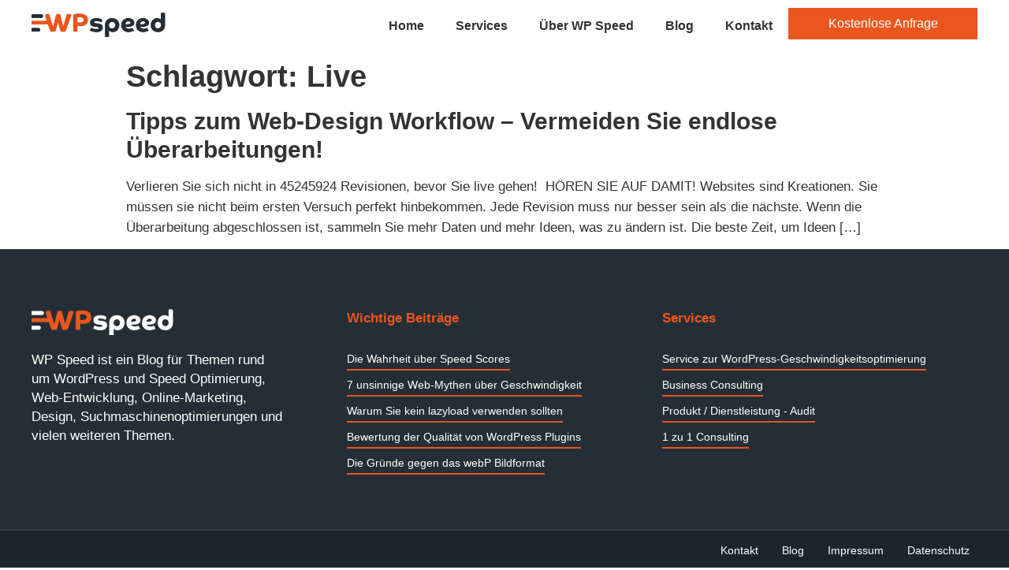

--- FILE ---
content_type: text/html; charset=UTF-8
request_url: https://wp-speed.de/tag/live/
body_size: 13402
content:
<!doctype html>
<html lang="de-DE">
<head><script>if(navigator.userAgent.match(/MSIE|Internet Explorer/i)||navigator.userAgent.match(/Trident\/7\..*?rv:11/i)){var href=document.location.href;if(!href.match(/[?&]nowprocket/)){if(href.indexOf("?")==-1){if(href.indexOf("#")==-1){document.location.href=href+"?nowprocket=1"}else{document.location.href=href.replace("#","?nowprocket=1#")}}else{if(href.indexOf("#")==-1){document.location.href=href+"&nowprocket=1"}else{document.location.href=href.replace("#","&nowprocket=1#")}}}}</script><script>class RocketLazyLoadScripts{constructor(e){this.triggerEvents=e,this.eventOptions={passive:!0},this.userEventListener=this.triggerListener.bind(this),this.delayedScripts={normal:[],async:[],defer:[]},this.allJQueries=[]}_addUserInteractionListener(e){this.triggerEvents.forEach((t=>window.addEventListener(t,e.userEventListener,e.eventOptions)))}_removeUserInteractionListener(e){this.triggerEvents.forEach((t=>window.removeEventListener(t,e.userEventListener,e.eventOptions)))}triggerListener(){this._removeUserInteractionListener(this),"loading"===document.readyState?document.addEventListener("DOMContentLoaded",this._loadEverythingNow.bind(this)):this._loadEverythingNow()}async _loadEverythingNow(){this._delayEventListeners(),this._delayJQueryReady(this),this._handleDocumentWrite(),this._registerAllDelayedScripts(),this._preloadAllScripts(),await this._loadScriptsFromList(this.delayedScripts.normal),await this._loadScriptsFromList(this.delayedScripts.defer),await this._loadScriptsFromList(this.delayedScripts.async),await this._triggerDOMContentLoaded(),await this._triggerWindowLoad(),window.dispatchEvent(new Event("rocket-allScriptsLoaded"))}_registerAllDelayedScripts(){document.querySelectorAll("script[type=rocketlazyloadscript]").forEach((e=>{e.hasAttribute("src")?e.hasAttribute("async")&&!1!==e.async?this.delayedScripts.async.push(e):e.hasAttribute("defer")&&!1!==e.defer||"module"===e.getAttribute("data-rocket-type")?this.delayedScripts.defer.push(e):this.delayedScripts.normal.push(e):this.delayedScripts.normal.push(e)}))}async _transformScript(e){return await this._requestAnimFrame(),new Promise((t=>{const n=document.createElement("script");let i;[...e.attributes].forEach((e=>{let t=e.nodeName;"type"!==t&&("data-rocket-type"===t&&(t="type",i=e.nodeValue),n.setAttribute(t,e.nodeValue))})),e.hasAttribute("src")&&this._isValidScriptType(i)?(n.addEventListener("load",t),n.addEventListener("error",t)):(n.text=e.text,t()),e.parentNode.replaceChild(n,e)}))}_isValidScriptType(e){return!e||""===e||"string"==typeof e&&["text/javascript","text/x-javascript","text/ecmascript","text/jscript","application/javascript","application/x-javascript","application/ecmascript","application/jscript","module"].includes(e.toLowerCase())}async _loadScriptsFromList(e){const t=e.shift();return t?(await this._transformScript(t),this._loadScriptsFromList(e)):Promise.resolve()}_preloadAllScripts(){var e=document.createDocumentFragment();[...this.delayedScripts.normal,...this.delayedScripts.defer,...this.delayedScripts.async].forEach((t=>{const n=t.getAttribute("src");if(n){const t=document.createElement("link");t.href=n,t.rel="preload",t.as="script",e.appendChild(t)}})),document.head.appendChild(e)}_delayEventListeners(){let e={};function t(t,n){!function(t){function n(n){return e[t].eventsToRewrite.indexOf(n)>=0?"rocket-"+n:n}e[t]||(e[t]={originalFunctions:{add:t.addEventListener,remove:t.removeEventListener},eventsToRewrite:[]},t.addEventListener=function(){arguments[0]=n(arguments[0]),e[t].originalFunctions.add.apply(t,arguments)},t.removeEventListener=function(){arguments[0]=n(arguments[0]),e[t].originalFunctions.remove.apply(t,arguments)})}(t),e[t].eventsToRewrite.push(n)}function n(e,t){const n=e[t];Object.defineProperty(e,t,{get:n||function(){},set:n=>{e["rocket"+t]=n}})}t(document,"DOMContentLoaded"),t(window,"DOMContentLoaded"),t(window,"load"),t(window,"pageshow"),t(document,"readystatechange"),n(document,"onreadystatechange"),n(window,"onload"),n(window,"onpageshow")}_delayJQueryReady(e){let t=window.jQuery;Object.defineProperty(window,"jQuery",{get:()=>t,set(n){if(n&&n.fn&&!e.allJQueries.includes(n)){n.fn.ready=n.fn.init.prototype.ready=function(t){e.domReadyFired?t.bind(document)(n):document.addEventListener("rocket-DOMContentLoaded",(()=>t.bind(document)(n)))};const t=n.fn.on;n.fn.on=n.fn.init.prototype.on=function(){if(this[0]===window){function e(e){return e.split(" ").map((e=>"load"===e||0===e.indexOf("load.")?"rocket-jquery-load":e)).join(" ")}"string"==typeof arguments[0]||arguments[0]instanceof String?arguments[0]=e(arguments[0]):"object"==typeof arguments[0]&&Object.keys(arguments[0]).forEach((t=>{delete Object.assign(arguments[0],{[e(t)]:arguments[0][t]})[t]}))}return t.apply(this,arguments),this},e.allJQueries.push(n)}t=n}})}async _triggerDOMContentLoaded(){this.domReadyFired=!0,await this._requestAnimFrame(),document.dispatchEvent(new Event("rocket-DOMContentLoaded")),await this._requestAnimFrame(),window.dispatchEvent(new Event("rocket-DOMContentLoaded")),await this._requestAnimFrame(),document.dispatchEvent(new Event("rocket-readystatechange")),await this._requestAnimFrame(),document.rocketonreadystatechange&&document.rocketonreadystatechange()}async _triggerWindowLoad(){await this._requestAnimFrame(),window.dispatchEvent(new Event("rocket-load")),await this._requestAnimFrame(),window.rocketonload&&window.rocketonload(),await this._requestAnimFrame(),this.allJQueries.forEach((e=>e(window).trigger("rocket-jquery-load"))),window.dispatchEvent(new Event("rocket-pageshow")),await this._requestAnimFrame(),window.rocketonpageshow&&window.rocketonpageshow()}_handleDocumentWrite(){const e=new Map;document.write=document.writeln=function(t){const n=document.currentScript,i=document.createRange(),r=n.parentElement;let a=e.get(n);void 0===a&&(a=n.nextSibling,e.set(n,a));const o=document.createDocumentFragment();i.setStart(o,0),o.appendChild(i.createContextualFragment(t)),r.insertBefore(o,a)}}async _requestAnimFrame(){return new Promise((e=>requestAnimationFrame(e)))}static run(){const e=new RocketLazyLoadScripts(["keydown","mousemove","touchmove","touchstart","touchend","touchcancel","touchforcechange","wheel"]);e._addUserInteractionListener(e)}}RocketLazyLoadScripts.run();
</script>
	<meta charset="UTF-8">
		<meta name="viewport" content="width=device-width, initial-scale=1">
	<link rel="profile" href="http://gmpg.org/xfn/11">
	<!-- This site is running CAOS for WordPress -->
<meta name='robots' content='index, follow, max-image-preview:large, max-snippet:-1, max-video-preview:-1' />

	<title>Live Archive - WP Speed - WordPress Optimierung</title>
	<link rel="canonical" href="https://wp-speed.de/tag/live/" />
	<meta property="og:locale" content="de_DE" />
	<meta property="og:type" content="article" />
	<meta property="og:title" content="Live Archive - WP Speed - WordPress Optimierung" />
	<meta property="og:url" content="https://wp-speed.de/tag/live/" />
	<meta property="og:site_name" content="WP Speed - WordPress Optimierung" />
	<meta name="twitter:card" content="summary_large_image" />
	<script type="application/ld+json" class="yoast-schema-graph">{"@context":"https://schema.org","@graph":[{"@type":"CollectionPage","@id":"https://wp-speed.de/tag/live/","url":"https://wp-speed.de/tag/live/","name":"Live Archive - WP Speed - WordPress Optimierung","isPartOf":{"@id":"https://wp-speed.de/#website"},"breadcrumb":{"@id":"https://wp-speed.de/tag/live/#breadcrumb"},"inLanguage":"de-DE"},{"@type":"BreadcrumbList","@id":"https://wp-speed.de/tag/live/#breadcrumb","itemListElement":[{"@type":"ListItem","position":1,"name":"Startseite","item":"https://wp-speed.de/"},{"@type":"ListItem","position":2,"name":"Live"}]},{"@type":"WebSite","@id":"https://wp-speed.de/#website","url":"https://wp-speed.de/","name":"WP Speed - WordPress Optimierung","description":"Der Blog für Geschwindigkeit, WordPress, Marketing und Programmierung","publisher":{"@id":"https://wp-speed.de/#organization"},"potentialAction":[{"@type":"SearchAction","target":{"@type":"EntryPoint","urlTemplate":"https://wp-speed.de/?s={search_term_string}"},"query-input":"required name=search_term_string"}],"inLanguage":"de-DE"},{"@type":"Organization","@id":"https://wp-speed.de/#organization","name":"WP-Speed","url":"https://wp-speed.de/","logo":{"@type":"ImageObject","inLanguage":"de-DE","@id":"https://wp-speed.de/#/schema/logo/image/","url":"https://wp-speed.de/wp-content/uploads/WP-Speed-Logo.jpg","contentUrl":"https://wp-speed.de/wp-content/uploads/WP-Speed-Logo.jpg","width":390,"height":142,"caption":"WP-Speed"},"image":{"@id":"https://wp-speed.de/#/schema/logo/image/"}}]}</script>


<link rel='preconnect' href='//www.google-analytics.com' />

<link rel="alternate" type="application/rss+xml" title="WP Speed - WordPress Optimierung &raquo; Feed" href="https://wp-speed.de/feed/" />
<link rel="alternate" type="application/rss+xml" title="WP Speed - WordPress Optimierung &raquo; Kommentar-Feed" href="https://wp-speed.de/comments/feed/" />
<link rel="alternate" type="application/rss+xml" title="WP Speed - WordPress Optimierung &raquo; Live Schlagwort-Feed" href="https://wp-speed.de/tag/live/feed/" />
<link data-minify="1" rel='stylesheet' id='jet-engine-frontend-css' href='https://wp-speed.de/wp-content/cache/min/1/wp-content/plugins/jet-engine/assets/css/frontend.css?ver=1708292251' type='text/css' media='all' />
<style id='classic-theme-styles-inline-css' type='text/css'>
/*! This file is auto-generated */
.wp-block-button__link{color:#fff;background-color:#32373c;border-radius:9999px;box-shadow:none;text-decoration:none;padding:calc(.667em + 2px) calc(1.333em + 2px);font-size:1.125em}.wp-block-file__button{background:#32373c;color:#fff;text-decoration:none}
</style>
<style id='global-styles-inline-css' type='text/css'>
body{--wp--preset--color--black: #000000;--wp--preset--color--cyan-bluish-gray: #abb8c3;--wp--preset--color--white: #ffffff;--wp--preset--color--pale-pink: #f78da7;--wp--preset--color--vivid-red: #cf2e2e;--wp--preset--color--luminous-vivid-orange: #ff6900;--wp--preset--color--luminous-vivid-amber: #fcb900;--wp--preset--color--light-green-cyan: #7bdcb5;--wp--preset--color--vivid-green-cyan: #00d084;--wp--preset--color--pale-cyan-blue: #8ed1fc;--wp--preset--color--vivid-cyan-blue: #0693e3;--wp--preset--color--vivid-purple: #9b51e0;--wp--preset--gradient--vivid-cyan-blue-to-vivid-purple: linear-gradient(135deg,rgba(6,147,227,1) 0%,rgb(155,81,224) 100%);--wp--preset--gradient--light-green-cyan-to-vivid-green-cyan: linear-gradient(135deg,rgb(122,220,180) 0%,rgb(0,208,130) 100%);--wp--preset--gradient--luminous-vivid-amber-to-luminous-vivid-orange: linear-gradient(135deg,rgba(252,185,0,1) 0%,rgba(255,105,0,1) 100%);--wp--preset--gradient--luminous-vivid-orange-to-vivid-red: linear-gradient(135deg,rgba(255,105,0,1) 0%,rgb(207,46,46) 100%);--wp--preset--gradient--very-light-gray-to-cyan-bluish-gray: linear-gradient(135deg,rgb(238,238,238) 0%,rgb(169,184,195) 100%);--wp--preset--gradient--cool-to-warm-spectrum: linear-gradient(135deg,rgb(74,234,220) 0%,rgb(151,120,209) 20%,rgb(207,42,186) 40%,rgb(238,44,130) 60%,rgb(251,105,98) 80%,rgb(254,248,76) 100%);--wp--preset--gradient--blush-light-purple: linear-gradient(135deg,rgb(255,206,236) 0%,rgb(152,150,240) 100%);--wp--preset--gradient--blush-bordeaux: linear-gradient(135deg,rgb(254,205,165) 0%,rgb(254,45,45) 50%,rgb(107,0,62) 100%);--wp--preset--gradient--luminous-dusk: linear-gradient(135deg,rgb(255,203,112) 0%,rgb(199,81,192) 50%,rgb(65,88,208) 100%);--wp--preset--gradient--pale-ocean: linear-gradient(135deg,rgb(255,245,203) 0%,rgb(182,227,212) 50%,rgb(51,167,181) 100%);--wp--preset--gradient--electric-grass: linear-gradient(135deg,rgb(202,248,128) 0%,rgb(113,206,126) 100%);--wp--preset--gradient--midnight: linear-gradient(135deg,rgb(2,3,129) 0%,rgb(40,116,252) 100%);--wp--preset--font-size--small: 13px;--wp--preset--font-size--medium: 20px;--wp--preset--font-size--large: 36px;--wp--preset--font-size--x-large: 42px;--wp--preset--spacing--20: 0.44rem;--wp--preset--spacing--30: 0.67rem;--wp--preset--spacing--40: 1rem;--wp--preset--spacing--50: 1.5rem;--wp--preset--spacing--60: 2.25rem;--wp--preset--spacing--70: 3.38rem;--wp--preset--spacing--80: 5.06rem;--wp--preset--shadow--natural: 6px 6px 9px rgba(0, 0, 0, 0.2);--wp--preset--shadow--deep: 12px 12px 50px rgba(0, 0, 0, 0.4);--wp--preset--shadow--sharp: 6px 6px 0px rgba(0, 0, 0, 0.2);--wp--preset--shadow--outlined: 6px 6px 0px -3px rgba(255, 255, 255, 1), 6px 6px rgba(0, 0, 0, 1);--wp--preset--shadow--crisp: 6px 6px 0px rgba(0, 0, 0, 1);}:where(.is-layout-flex){gap: 0.5em;}:where(.is-layout-grid){gap: 0.5em;}body .is-layout-flow > .alignleft{float: left;margin-inline-start: 0;margin-inline-end: 2em;}body .is-layout-flow > .alignright{float: right;margin-inline-start: 2em;margin-inline-end: 0;}body .is-layout-flow > .aligncenter{margin-left: auto !important;margin-right: auto !important;}body .is-layout-constrained > .alignleft{float: left;margin-inline-start: 0;margin-inline-end: 2em;}body .is-layout-constrained > .alignright{float: right;margin-inline-start: 2em;margin-inline-end: 0;}body .is-layout-constrained > .aligncenter{margin-left: auto !important;margin-right: auto !important;}body .is-layout-constrained > :where(:not(.alignleft):not(.alignright):not(.alignfull)){max-width: var(--wp--style--global--content-size);margin-left: auto !important;margin-right: auto !important;}body .is-layout-constrained > .alignwide{max-width: var(--wp--style--global--wide-size);}body .is-layout-flex{display: flex;}body .is-layout-flex{flex-wrap: wrap;align-items: center;}body .is-layout-flex > *{margin: 0;}body .is-layout-grid{display: grid;}body .is-layout-grid > *{margin: 0;}:where(.wp-block-columns.is-layout-flex){gap: 2em;}:where(.wp-block-columns.is-layout-grid){gap: 2em;}:where(.wp-block-post-template.is-layout-flex){gap: 1.25em;}:where(.wp-block-post-template.is-layout-grid){gap: 1.25em;}.has-black-color{color: var(--wp--preset--color--black) !important;}.has-cyan-bluish-gray-color{color: var(--wp--preset--color--cyan-bluish-gray) !important;}.has-white-color{color: var(--wp--preset--color--white) !important;}.has-pale-pink-color{color: var(--wp--preset--color--pale-pink) !important;}.has-vivid-red-color{color: var(--wp--preset--color--vivid-red) !important;}.has-luminous-vivid-orange-color{color: var(--wp--preset--color--luminous-vivid-orange) !important;}.has-luminous-vivid-amber-color{color: var(--wp--preset--color--luminous-vivid-amber) !important;}.has-light-green-cyan-color{color: var(--wp--preset--color--light-green-cyan) !important;}.has-vivid-green-cyan-color{color: var(--wp--preset--color--vivid-green-cyan) !important;}.has-pale-cyan-blue-color{color: var(--wp--preset--color--pale-cyan-blue) !important;}.has-vivid-cyan-blue-color{color: var(--wp--preset--color--vivid-cyan-blue) !important;}.has-vivid-purple-color{color: var(--wp--preset--color--vivid-purple) !important;}.has-black-background-color{background-color: var(--wp--preset--color--black) !important;}.has-cyan-bluish-gray-background-color{background-color: var(--wp--preset--color--cyan-bluish-gray) !important;}.has-white-background-color{background-color: var(--wp--preset--color--white) !important;}.has-pale-pink-background-color{background-color: var(--wp--preset--color--pale-pink) !important;}.has-vivid-red-background-color{background-color: var(--wp--preset--color--vivid-red) !important;}.has-luminous-vivid-orange-background-color{background-color: var(--wp--preset--color--luminous-vivid-orange) !important;}.has-luminous-vivid-amber-background-color{background-color: var(--wp--preset--color--luminous-vivid-amber) !important;}.has-light-green-cyan-background-color{background-color: var(--wp--preset--color--light-green-cyan) !important;}.has-vivid-green-cyan-background-color{background-color: var(--wp--preset--color--vivid-green-cyan) !important;}.has-pale-cyan-blue-background-color{background-color: var(--wp--preset--color--pale-cyan-blue) !important;}.has-vivid-cyan-blue-background-color{background-color: var(--wp--preset--color--vivid-cyan-blue) !important;}.has-vivid-purple-background-color{background-color: var(--wp--preset--color--vivid-purple) !important;}.has-black-border-color{border-color: var(--wp--preset--color--black) !important;}.has-cyan-bluish-gray-border-color{border-color: var(--wp--preset--color--cyan-bluish-gray) !important;}.has-white-border-color{border-color: var(--wp--preset--color--white) !important;}.has-pale-pink-border-color{border-color: var(--wp--preset--color--pale-pink) !important;}.has-vivid-red-border-color{border-color: var(--wp--preset--color--vivid-red) !important;}.has-luminous-vivid-orange-border-color{border-color: var(--wp--preset--color--luminous-vivid-orange) !important;}.has-luminous-vivid-amber-border-color{border-color: var(--wp--preset--color--luminous-vivid-amber) !important;}.has-light-green-cyan-border-color{border-color: var(--wp--preset--color--light-green-cyan) !important;}.has-vivid-green-cyan-border-color{border-color: var(--wp--preset--color--vivid-green-cyan) !important;}.has-pale-cyan-blue-border-color{border-color: var(--wp--preset--color--pale-cyan-blue) !important;}.has-vivid-cyan-blue-border-color{border-color: var(--wp--preset--color--vivid-cyan-blue) !important;}.has-vivid-purple-border-color{border-color: var(--wp--preset--color--vivid-purple) !important;}.has-vivid-cyan-blue-to-vivid-purple-gradient-background{background: var(--wp--preset--gradient--vivid-cyan-blue-to-vivid-purple) !important;}.has-light-green-cyan-to-vivid-green-cyan-gradient-background{background: var(--wp--preset--gradient--light-green-cyan-to-vivid-green-cyan) !important;}.has-luminous-vivid-amber-to-luminous-vivid-orange-gradient-background{background: var(--wp--preset--gradient--luminous-vivid-amber-to-luminous-vivid-orange) !important;}.has-luminous-vivid-orange-to-vivid-red-gradient-background{background: var(--wp--preset--gradient--luminous-vivid-orange-to-vivid-red) !important;}.has-very-light-gray-to-cyan-bluish-gray-gradient-background{background: var(--wp--preset--gradient--very-light-gray-to-cyan-bluish-gray) !important;}.has-cool-to-warm-spectrum-gradient-background{background: var(--wp--preset--gradient--cool-to-warm-spectrum) !important;}.has-blush-light-purple-gradient-background{background: var(--wp--preset--gradient--blush-light-purple) !important;}.has-blush-bordeaux-gradient-background{background: var(--wp--preset--gradient--blush-bordeaux) !important;}.has-luminous-dusk-gradient-background{background: var(--wp--preset--gradient--luminous-dusk) !important;}.has-pale-ocean-gradient-background{background: var(--wp--preset--gradient--pale-ocean) !important;}.has-electric-grass-gradient-background{background: var(--wp--preset--gradient--electric-grass) !important;}.has-midnight-gradient-background{background: var(--wp--preset--gradient--midnight) !important;}.has-small-font-size{font-size: var(--wp--preset--font-size--small) !important;}.has-medium-font-size{font-size: var(--wp--preset--font-size--medium) !important;}.has-large-font-size{font-size: var(--wp--preset--font-size--large) !important;}.has-x-large-font-size{font-size: var(--wp--preset--font-size--x-large) !important;}
.wp-block-navigation a:where(:not(.wp-element-button)){color: inherit;}
:where(.wp-block-post-template.is-layout-flex){gap: 1.25em;}:where(.wp-block-post-template.is-layout-grid){gap: 1.25em;}
:where(.wp-block-columns.is-layout-flex){gap: 2em;}:where(.wp-block-columns.is-layout-grid){gap: 2em;}
.wp-block-pullquote{font-size: 1.5em;line-height: 1.6;}
</style>
<link data-minify="1" rel='stylesheet' id='parent-css' href='https://wp-speed.de/wp-content/cache/min/1/wp-content/themes/hello-elementor/style.css?ver=1708292251' type='text/css' media='all' />
<link rel='stylesheet' id='hello-elementor-css' href='https://wp-speed.de/wp-content/themes/hello-elementor/style.min.css?ver=2.3.1' type='text/css' media='all' />
<link rel='stylesheet' id='hello-elementor-theme-style-css' href='https://wp-speed.de/wp-content/themes/hello-elementor/theme.min.css?ver=2.3.1' type='text/css' media='all' />
<link data-minify="1" rel='stylesheet' id='jet-elements-css' href='https://wp-speed.de/wp-content/cache/min/1/wp-content/plugins/jet-elements/assets/css/jet-elements.css?ver=1708292251' type='text/css' media='all' />
<link data-minify="1" rel='stylesheet' id='jet-elements-skin-css' href='https://wp-speed.de/wp-content/cache/min/1/wp-content/plugins/jet-elements/assets/css/jet-elements-skin.css?ver=1708292251' type='text/css' media='all' />
<link data-minify="1" rel='stylesheet' id='elementor-icons-css' href='https://wp-speed.de/wp-content/cache/min/1/wp-content/plugins/elementor/assets/lib/eicons/css/elementor-icons.min.css?ver=1708292251' type='text/css' media='all' />
<link rel='stylesheet' id='elementor-frontend-css' href='https://wp-speed.de/wp-content/plugins/elementor/assets/css/frontend-lite.min.css?ver=3.19.2' type='text/css' media='all' />
<link rel='stylesheet' id='swiper-css' href='https://wp-speed.de/wp-content/plugins/elementor/assets/lib/swiper/css/swiper.min.css?ver=5.3.6' type='text/css' media='all' />
<link data-minify="1" rel='stylesheet' id='elementor-post-7-css' href='https://wp-speed.de/wp-content/cache/min/1/wp-content/uploads/elementor/css/post-7.css?ver=1708292251' type='text/css' media='all' />
<link rel='stylesheet' id='elementor-pro-css' href='https://wp-speed.de/wp-content/plugins/elementor-pro/assets/css/frontend-lite.min.css?ver=3.12.2' type='text/css' media='all' />
<link data-minify="1" rel='stylesheet' id='elementor-global-css' href='https://wp-speed.de/wp-content/cache/min/1/wp-content/uploads/elementor/css/global.css?ver=1708292251' type='text/css' media='all' />
<link data-minify="1" rel='stylesheet' id='elementor-post-377-css' href='https://wp-speed.de/wp-content/cache/min/1/wp-content/uploads/elementor/css/post-377.css?ver=1708292251' type='text/css' media='all' />
<link data-minify="1" rel='stylesheet' id='elementor-post-1110-css' href='https://wp-speed.de/wp-content/cache/min/1/wp-content/uploads/elementor/css/post-1110.css?ver=1708292251' type='text/css' media='all' />
<style id='wp-typography-custom-inline-css' type='text/css'>
sub, sup{font-size: 75%;line-height: 100%}sup{vertical-align: 60%}sub{vertical-align: -10%}.amp{font-family: Baskerville, "Goudy Old Style", Palatino, "Book Antiqua", "Warnock Pro", serif;font-size: 1.1em;font-style: italic;font-weight: normal;line-height: 1em}.caps{font-size: 90%}.dquo{margin-left: -0.4em}.quo{margin-left: -0.2em}.pull-single{margin-left: -0.15em}.push-single{margin-right: 0.15em}.pull-double{margin-left: -0.38em}.push-double{margin-right: 0.38em}
</style>
<style id='wp-typography-safari-font-workaround-inline-css' type='text/css'>
body {-webkit-font-feature-settings: "liga";font-feature-settings: "liga";-ms-font-feature-settings: normal;}
</style>
<link rel='stylesheet' id='enlighterjs-css' href='https://wp-speed.de/wp-content/plugins/enlighter/cache/enlighterjs.min.css?ver=C0KbsLrX4uU8S7Y' type='text/css' media='all' />
<link rel='stylesheet' id='jquery-chosen-css' href='https://wp-speed.de/wp-content/plugins/jet-search/assets/lib/chosen/chosen.min.css?ver=1.8.7' type='text/css' media='all' />
<link data-minify="1" rel='stylesheet' id='jet-search-css' href='https://wp-speed.de/wp-content/cache/min/1/wp-content/plugins/jet-search/assets/css/jet-search.css?ver=1708292251' type='text/css' media='all' />
<style id='rocket-lazyload-inline-css' type='text/css'>
.rll-youtube-player{position:relative;padding-bottom:56.23%;height:0;overflow:hidden;max-width:100%;}.rll-youtube-player iframe{position:absolute;top:0;left:0;width:100%;height:100%;z-index:100;background:0 0}.rll-youtube-player img{bottom:0;display:block;left:0;margin:auto;max-width:100%;width:100%;position:absolute;right:0;top:0;border:none;height:auto;cursor:pointer;-webkit-transition:.4s all;-moz-transition:.4s all;transition:.4s all}.rll-youtube-player img:hover{-webkit-filter:brightness(75%)}.rll-youtube-player .play{height:72px;width:72px;left:50%;top:50%;margin-left:-36px;margin-top:-36px;position:absolute;background:url(https://wp-speed.de/wp-content/plugins/wp-rocket/assets/img/youtube.png) no-repeat;cursor:pointer}
</style>
<script type="rocketlazyloadscript" data-rocket-type="text/javascript" src="https://wp-speed.de/wp-includes/js/jquery/jquery.min.js?ver=3.7.1" id="jquery-core-js" defer></script>
<script type="rocketlazyloadscript" data-rocket-type="text/javascript" src="https://wp-speed.de/wp-includes/js/jquery/jquery-migrate.min.js?ver=3.4.1" id="jquery-migrate-js" defer></script>
<script type="rocketlazyloadscript" data-rocket-type="text/javascript" src="https://wp-speed.de/wp-includes/js/imagesloaded.min.js?ver=6.4.3" id="imagesLoaded-js" defer></script>
<script type="rocketlazyloadscript" data-minify="1" data-rocket-type="text/javascript" src="https://wp-speed.de/wp-content/cache/min/1/wp-content/uploads/caos/4583e2ad.js?ver=1708292252" id="caos-gtag-js" defer></script>
<script type="rocketlazyloadscript" data-rocket-type="text/javascript" id="caos-gtag-js-after">
/* <![CDATA[ */
    window.dataLayer = window.dataLayer || [];

    function gtag() {
        dataLayer.push(arguments);
    }

    gtag('js', new Date());
    gtag('config', 'G-4D3QH35D9S', {"cookie_prefix":"CaosGtag","cookie_domain":"wp-speed.de","cookie_flags":"samesite=none;secure","allow_google_signals":true});
    
/* ]]> */
</script>
<link rel="https://api.w.org/" href="https://wp-speed.de/wp-json/" /><link rel="alternate" type="application/json" href="https://wp-speed.de/wp-json/wp/v2/tags/34" /><link rel="EditURI" type="application/rsd+xml" title="RSD" href="https://wp-speed.de/xmlrpc.php?rsd" />
<meta name="generator" content="WordPress 6.4.3" />
<meta name="generator" content="Elementor 3.19.2; features: e_optimized_css_loading, additional_custom_breakpoints, block_editor_assets_optimize, e_image_loading_optimization; settings: css_print_method-external, google_font-enabled, font_display-block">
<link rel="icon" href="https://wp-speed.de/wp-content/uploads/cropped-wp-speed-favicon-1-32x32.png" sizes="32x32" />
<link rel="icon" href="https://wp-speed.de/wp-content/uploads/cropped-wp-speed-favicon-1-192x192.png" sizes="192x192" />
<link rel="apple-touch-icon" href="https://wp-speed.de/wp-content/uploads/cropped-wp-speed-favicon-1-180x180.png" />
<meta name="msapplication-TileImage" content="https://wp-speed.de/wp-content/uploads/cropped-wp-speed-favicon-1-270x270.png" />
		<style type="text/css" id="wp-custom-css">
			blockquote {
    margin: 30px 20px 30px 0;
    background: #eef0f7;
    padding: 30px;
    border-left: 5px solid #ea561e;
}
li {
    padding-bottom: 10px;
}
ul {
    padding-bottom: 20px;
    padding-top: 20px;
    margin-left: -20px;
}
li::marker {
    color: #ea561e;
}
.elementor-widget-container p a {
	border-bottom: 2px solid var( --e-global-color-primary );
	color: inherit
}
.elementor-widget-text-editor .elementor-widget-container li a {
	border-bottom: 2px solid var( --e-global-color-primary );
}
.post .elementor-widget-container li a {
	border-bottom: 2px solid var( --e-global-color-primary );
}
@media only screen and (min-width: 600px) {
.elementor-element-1f36040d .elementor-icon-list-item a, .elementor-element-8d4fbc2 a {
	border-bottom: 2px solid var( --e-global-color-primary );
}
}
		</style>
		<noscript><style id="rocket-lazyload-nojs-css">.rll-youtube-player, [data-lazy-src]{display:none !important;}</style></noscript></head>
<body class="archive tag tag-live tag-34 wp-custom-logo elementor-default elementor-kit-7">

		<div data-elementor-type="header" data-elementor-id="377" class="elementor elementor-377 elementor-location-header">
					<div class="elementor-section-wrap">
						<div class="elementor-element elementor-element-9cfb17b e-flex e-con-boxed e-con e-parent" data-id="9cfb17b" data-element_type="container" data-settings="{&quot;content_width&quot;:&quot;boxed&quot;,&quot;jet_parallax_layout_list&quot;:[]}" data-core-v316-plus="true">
					<div class="e-con-inner">
		<div class="elementor-element elementor-element-f463e0b e-con-full e-flex e-con e-child" data-id="f463e0b" data-element_type="container" data-settings="{&quot;content_width&quot;:&quot;full&quot;,&quot;jet_parallax_layout_list&quot;:[]}">
				<div class="elementor-element elementor-element-d2f3566 logo elementor-widget elementor-widget-theme-site-logo elementor-widget-image" data-id="d2f3566" data-element_type="widget" data-widget_type="theme-site-logo.default">
				<div class="elementor-widget-container">
			<style>/*! elementor - v3.19.0 - 07-02-2024 */
.elementor-widget-image{text-align:center}.elementor-widget-image a{display:inline-block}.elementor-widget-image a img[src$=".svg"]{width:48px}.elementor-widget-image img{vertical-align:middle;display:inline-block}</style>					<div class="elementor-image">
								<a href="https://wp-speed.de">
			<img width="320" height="70" src="https://wp-speed.de/wp-content/uploads/WP-Speed-Logo.png" class="attachment-full size-full wp-image-947" alt="" srcset="https://wp-speed.de/wp-content/uploads/WP-Speed-Logo.png 320w, https://wp-speed.de/wp-content/uploads/WP-Speed-Logo-300x66.png 300w" sizes="(max-width: 320px) 100vw, 320px" />				</a>
										</div>
						</div>
				</div>
				</div>
		<div class="elementor-element elementor-element-cad5b9a e-con-full e-flex e-con e-child" data-id="cad5b9a" data-element_type="container" data-settings="{&quot;content_width&quot;:&quot;full&quot;,&quot;jet_parallax_layout_list&quot;:[]}">
				<div class="elementor-element elementor-element-404d987 elementor-nav-menu__align-right elementor-nav-menu--stretch elementor-nav-menu--dropdown-tablet elementor-nav-menu__text-align-aside elementor-nav-menu--toggle elementor-nav-menu--burger elementor-widget elementor-widget-nav-menu" data-id="404d987" data-element_type="widget" data-settings="{&quot;full_width&quot;:&quot;stretch&quot;,&quot;submenu_icon&quot;:{&quot;value&quot;:&quot;&lt;i class=\&quot;\&quot;&gt;&lt;\/i&gt;&quot;,&quot;library&quot;:&quot;&quot;},&quot;layout&quot;:&quot;horizontal&quot;,&quot;toggle&quot;:&quot;burger&quot;}" data-widget_type="nav-menu.default">
				<div class="elementor-widget-container">
			<link rel="stylesheet" href="https://wp-speed.de/wp-content/plugins/elementor-pro/assets/css/widget-nav-menu.min.css">			<nav class="elementor-nav-menu--main elementor-nav-menu__container elementor-nav-menu--layout-horizontal e--pointer-none">
				<ul id="menu-1-404d987" class="elementor-nav-menu"><li class="menu-item menu-item-type-post_type menu-item-object-page menu-item-home menu-item-162"><a href="https://wp-speed.de/" class="elementor-item">Home</a></li>
<li class="menu-item menu-item-type-post_type menu-item-object-page menu-item-286"><a href="https://wp-speed.de/service-fuer-schnelle-webseiten/" class="elementor-item">Services</a></li>
<li class="menu-item menu-item-type-post_type menu-item-object-page menu-item-911"><a href="https://wp-speed.de/ueber-wp-speed-und-ferkan/" class="elementor-item">Über WP&nbsp;Speed</a></li>
<li class="menu-item menu-item-type-post_type menu-item-object-page current_page_parent menu-item-982"><a href="https://wp-speed.de/blog/" class="elementor-item">Blog</a></li>
<li class="menu-item menu-item-type-post_type menu-item-object-page menu-item-1099"><a href="https://wp-speed.de/kontakt/" class="elementor-item">Kontakt</a></li>
</ul>			</nav>
					<div class="elementor-menu-toggle" role="button" tabindex="0" aria-label="Menu Toggle" aria-expanded="false">
			<i aria-hidden="true" role="presentation" class="elementor-menu-toggle__icon--open eicon-menu-bar"></i><i aria-hidden="true" role="presentation" class="elementor-menu-toggle__icon--close eicon-close"></i>			<span class="elementor-screen-only">Menü</span>
		</div>
					<nav class="elementor-nav-menu--dropdown elementor-nav-menu__container" aria-hidden="true">
				<ul id="menu-2-404d987" class="elementor-nav-menu"><li class="menu-item menu-item-type-post_type menu-item-object-page menu-item-home menu-item-162"><a href="https://wp-speed.de/" class="elementor-item" tabindex="-1">Home</a></li>
<li class="menu-item menu-item-type-post_type menu-item-object-page menu-item-286"><a href="https://wp-speed.de/service-fuer-schnelle-webseiten/" class="elementor-item" tabindex="-1">Services</a></li>
<li class="menu-item menu-item-type-post_type menu-item-object-page menu-item-911"><a href="https://wp-speed.de/ueber-wp-speed-und-ferkan/" class="elementor-item" tabindex="-1">Über WP&nbsp;Speed</a></li>
<li class="menu-item menu-item-type-post_type menu-item-object-page current_page_parent menu-item-982"><a href="https://wp-speed.de/blog/" class="elementor-item" tabindex="-1">Blog</a></li>
<li class="menu-item menu-item-type-post_type menu-item-object-page menu-item-1099"><a href="https://wp-speed.de/kontakt/" class="elementor-item" tabindex="-1">Kontakt</a></li>
</ul>			</nav>
				</div>
				</div>
				</div>
		<div class="elementor-element elementor-element-63d53f9 e-con-full elementor-hidden-mobile e-flex e-con e-child" data-id="63d53f9" data-element_type="container" data-settings="{&quot;content_width&quot;:&quot;full&quot;,&quot;jet_parallax_layout_list&quot;:[]}">
				<div class="elementor-element elementor-element-e11166c elementor-align-justify elementor-widget elementor-widget-button" data-id="e11166c" data-element_type="widget" data-widget_type="button.default">
				<div class="elementor-widget-container">
					<div class="elementor-button-wrapper">
			<a class="elementor-button elementor-button-link elementor-size-sm" href="https://wp-speed.de/service-fuer-schnelle-webseiten/geschwindigkeitsoptimierung/">
						<span class="elementor-button-content-wrapper">
						<span class="elementor-button-text">Kostenlose Anfrage</span>
		</span>
					</a>
		</div>
				</div>
				</div>
				</div>
					</div>
				</div>
							</div>
				</div>
		<main class="site-main" role="main">

			<header class="page-header">
			<h1 class="entry-title">Schlagwort: <span>Live</span></h1>		</header>
		<div class="page-content">
					<article class="post">
				<h2 class="entry-title"><a href="https://wp-speed.de/tipps-zum-web-design-workflow-vermeiden-sie-endlose-ueberarbeitungen/">Tipps zum Web-Design Workflow – Vermeiden Sie endlose Überarbeitungen!</a></h2><a href="https://wp-speed.de/tipps-zum-web-design-workflow-vermeiden-sie-endlose-ueberarbeitungen/"></a><p>Verlieren Sie sich nicht in 45245924 Revisionen, bevor Sie live&nbsp;gehen!&nbsp; HÖREN SIE AUF&nbsp;DAMIT! Websites sind Kreationen. Sie müs­sen sie nicht beim ers­ten Versuch per­fekt hin­be­kom­men. Jede Revision muss nur bes­ser sein als die nächs­te. Wenn die Überarbeitung abge­schlos­sen ist, sam­meln Sie mehr Daten und mehr Ideen, was zu ändern ist. Die bes­te Zeit, um&nbsp;Ideen&nbsp;[…]</p>
			</article>
			</div>

	
	</main>
		<div data-elementor-type="footer" data-elementor-id="1110" class="elementor elementor-1110 elementor-location-footer">
					<div class="elementor-section-wrap">
								<section class="elementor-section elementor-top-section elementor-element elementor-element-496919cf elementor-section-boxed elementor-section-height-default elementor-section-height-default" data-id="496919cf" data-element_type="section" data-settings="{&quot;background_background&quot;:&quot;classic&quot;,&quot;jet_parallax_layout_list&quot;:[]}">
						<div class="elementor-container elementor-column-gap-default">
					<div class="elementor-column elementor-col-33 elementor-top-column elementor-element elementor-element-6ae2d8f3" data-id="6ae2d8f3" data-element_type="column">
			<div class="elementor-widget-wrap elementor-element-populated">
						<div class="elementor-element elementor-element-2b45403 elementor-widget elementor-widget-image" data-id="2b45403" data-element_type="widget" data-widget_type="image.default">
				<div class="elementor-widget-container">
													<img src="https://wp-speed.de/wp-content/uploads/elementor/thumbs/WPSpeed-Logo-w-p9fldzzw8wpsr11a7as3vn52jte8s5z56ilegj1rwm.png" title="WPSpeed-Logo‑w" alt="WPSpeed-Logo-w" loading="lazy" />													</div>
				</div>
				<div class="elementor-element elementor-element-175bea96 elementor-widget elementor-widget-text-editor" data-id="175bea96" data-element_type="widget" data-widget_type="text-editor.default">
				<div class="elementor-widget-container">
			<style>/*! elementor - v3.19.0 - 07-02-2024 */
.elementor-widget-text-editor.elementor-drop-cap-view-stacked .elementor-drop-cap{background-color:#69727d;color:#fff}.elementor-widget-text-editor.elementor-drop-cap-view-framed .elementor-drop-cap{color:#69727d;border:3px solid;background-color:transparent}.elementor-widget-text-editor:not(.elementor-drop-cap-view-default) .elementor-drop-cap{margin-top:8px}.elementor-widget-text-editor:not(.elementor-drop-cap-view-default) .elementor-drop-cap-letter{width:1em;height:1em}.elementor-widget-text-editor .elementor-drop-cap{float:left;text-align:center;line-height:1;font-size:50px}.elementor-widget-text-editor .elementor-drop-cap-letter{display:inline-block}</style>				<p>WP Speed ist ein Blog für Themen rund um WordPress und Speed Optimierung, Web-Entwicklung, Online-Marketing, Design, Suchmaschinenoptimierungen und vielen weiteren Themen.</p>						</div>
				</div>
					</div>
		</div>
				<div class="elementor-column elementor-col-33 elementor-top-column elementor-element elementor-element-3caca055" data-id="3caca055" data-element_type="column">
			<div class="elementor-widget-wrap elementor-element-populated">
						<div class="elementor-element elementor-element-76edcbb7 elementor-widget elementor-widget-heading" data-id="76edcbb7" data-element_type="widget" data-widget_type="heading.default">
				<div class="elementor-widget-container">
			<style>/*! elementor - v3.19.0 - 07-02-2024 */
.elementor-heading-title{padding:0;margin:0;line-height:1}.elementor-widget-heading .elementor-heading-title[class*=elementor-size-]>a{color:inherit;font-size:inherit;line-height:inherit}.elementor-widget-heading .elementor-heading-title.elementor-size-small{font-size:15px}.elementor-widget-heading .elementor-heading-title.elementor-size-medium{font-size:19px}.elementor-widget-heading .elementor-heading-title.elementor-size-large{font-size:29px}.elementor-widget-heading .elementor-heading-title.elementor-size-xl{font-size:39px}.elementor-widget-heading .elementor-heading-title.elementor-size-xxl{font-size:59px}</style><h2 class="elementor-heading-title elementor-size-default">Wichtige Beiträge</h2>		</div>
				</div>
				<div class="elementor-element elementor-element-1f36040d elementor-align-left elementor-mobile-align-left elementor-list-item-link-inline elementor-icon-list--layout-traditional elementor-widget elementor-widget-icon-list" data-id="1f36040d" data-element_type="widget" data-widget_type="icon-list.default">
				<div class="elementor-widget-container">
			<link rel="stylesheet" href="https://wp-speed.de/wp-content/plugins/elementor/assets/css/widget-icon-list.min.css">		<ul class="elementor-icon-list-items">
							<li class="elementor-icon-list-item">
											<a href="/die-wahrheit-ueber-speed-scores-googles-core-web-vitals/">

											<span class="elementor-icon-list-text">Die Wahrheit über Speed Scores</span>
											</a>
									</li>
								<li class="elementor-icon-list-item">
											<a href="/7-unsinnige-web-mythen-ueber-geschwindigkeit/">

											<span class="elementor-icon-list-text">7 unsinnige Web-Mythen über Geschwindigkeit </span>
											</a>
									</li>
								<li class="elementor-icon-list-item">
											<a href="/warum-sie-fast-niemals-lazyload-verwenden-sollten/">

											<span class="elementor-icon-list-text">Warum Sie kein lazyload verwenden sollten</span>
											</a>
									</li>
								<li class="elementor-icon-list-item">
											<a href="/beurteilen-der-qualitaet-von-wordpress-plugins/">

											<span class="elementor-icon-list-text">Bewertung der Qualität von WordPress Plugins </span>
											</a>
									</li>
								<li class="elementor-icon-list-item">
											<a href="/verwenden-sie-nicht-das-webp-bildformat/">

											<span class="elementor-icon-list-text">Die Gründe gegen das webP Bildformat</span>
											</a>
									</li>
						</ul>
				</div>
				</div>
					</div>
		</div>
				<div class="elementor-column elementor-col-33 elementor-top-column elementor-element elementor-element-24da2193" data-id="24da2193" data-element_type="column">
			<div class="elementor-widget-wrap elementor-element-populated">
						<div class="elementor-element elementor-element-39b71462 elementor-widget elementor-widget-heading" data-id="39b71462" data-element_type="widget" data-widget_type="heading.default">
				<div class="elementor-widget-container">
			<h2 class="elementor-heading-title elementor-size-default"><a href="/service">Services</a></h2>		</div>
				</div>
				<div class="elementor-element elementor-element-8d4fbc2 elementor-align-left elementor-mobile-align-left elementor-list-item-link-inline elementor-icon-list--layout-traditional elementor-widget elementor-widget-icon-list" data-id="8d4fbc2" data-element_type="widget" data-widget_type="icon-list.default">
				<div class="elementor-widget-container">
					<ul class="elementor-icon-list-items">
							<li class="elementor-icon-list-item">
											<a href="/service/geschwindigkeitsoptimierung-service/">

											<span class="elementor-icon-list-text">Service zur WordPress-Geschwindigkeitsoptimierung</span>
											</a>
									</li>
								<li class="elementor-icon-list-item">
											<a href="/service">

											<span class="elementor-icon-list-text">Business Consulting</span>
											</a>
									</li>
								<li class="elementor-icon-list-item">
											<a href="/service/produkt-audit">

											<span class="elementor-icon-list-text">Produkt / Dienstleistung - Audit</span>
											</a>
									</li>
								<li class="elementor-icon-list-item">
											<a href="/service">

											<span class="elementor-icon-list-text">1 zu 1 Consulting</span>
											</a>
									</li>
						</ul>
				</div>
				</div>
					</div>
		</div>
					</div>
		</section>
				<footer class="elementor-section elementor-top-section elementor-element elementor-element-14274df9 elementor-section-height-min-height elementor-section-content-middle elementor-section-boxed elementor-section-height-default elementor-section-items-middle" data-id="14274df9" data-element_type="section" data-settings="{&quot;background_background&quot;:&quot;classic&quot;,&quot;jet_parallax_layout_list&quot;:[]}">
						<div class="elementor-container elementor-column-gap-default">
					<div class="elementor-column elementor-col-100 elementor-top-column elementor-element elementor-element-56e2488" data-id="56e2488" data-element_type="column">
			<div class="elementor-widget-wrap elementor-element-populated">
						<div class="elementor-element elementor-element-11795f8 elementor-align-right elementor-mobile-align-left elementor-icon-list--layout-inline elementor-list-item-link-inline elementor-widget elementor-widget-icon-list" data-id="11795f8" data-element_type="widget" data-widget_type="icon-list.default">
				<div class="elementor-widget-container">
					<ul class="elementor-icon-list-items elementor-inline-items">
							<li class="elementor-icon-list-item elementor-inline-item">
											<a href="/blog">

											<span class="elementor-icon-list-text">Kontakt</span>
											</a>
									</li>
								<li class="elementor-icon-list-item elementor-inline-item">
											<a href="/blog">

											<span class="elementor-icon-list-text">Blog</span>
											</a>
									</li>
								<li class="elementor-icon-list-item elementor-inline-item">
											<a href="/impressum">

											<span class="elementor-icon-list-text">Impressum</span>
											</a>
									</li>
								<li class="elementor-icon-list-item elementor-inline-item">
											<a href="/datenschutz">

											<span class="elementor-icon-list-text">Datenschutz</span>
											</a>
									</li>
						</ul>
				</div>
				</div>
					</div>
		</div>
					</div>
		</footer>
							</div>
				</div>
		
<script type="rocketlazyloadscript" data-rocket-type="text/html" id="tmpl-jet-ajax-search-results-item">
<div class="jet-ajax-search__results-item">
	<a class="jet-ajax-search__item-link" href="{{{data.link}}}" target="{{{data.link_target_attr}}}">
		{{{data.thumbnail}}}
		<div class="jet-ajax-search__item-content-wrapper">
			{{{data.before_title}}}
			<div class="jet-ajax-search__item-title">{{{data.title}}}</div>
			{{{data.after_title}}}
			{{{data.before_content}}}
			<div class="jet-ajax-search__item-content">{{{data.content}}}</div>
			{{{data.after_content}}}
			{{{data.rating}}}
			{{{data.price}}}
		</div>
	</a>
</div>
</script><script type="rocketlazyloadscript" data-rocket-type="text/html" id="tmpl-jet-search-focus-suggestion-item">
<div class="jet-search-suggestions__focus-area-item" tabindex="0" aria-label="{{{data.name}}}">
	<div class="jet-search-suggestions__focus-area-item-title">{{{data.name}}}</div>
</div>
</script><script type="rocketlazyloadscript" data-rocket-type="text/html" id="tmpl-jet-search-inline-suggestion-item">
<div class="jet-search-suggestions__inline-area-item" tabindex="0" aria-label="{{{data.name}}}">
	<div class="jet-search-suggestions__inline-area-item-title" >{{{data.name}}}</div>
</div>
</script><link rel='stylesheet' id='e-animations-css' href='https://wp-speed.de/wp-content/plugins/elementor/assets/lib/animations/animations.min.css?ver=3.19.2' type='text/css' media='all' />
<script type="rocketlazyloadscript" data-rocket-type="text/javascript" src="https://wp-speed.de/wp-includes/js/underscore.min.js?ver=1.13.4" id="underscore-js" defer></script>
<script type="text/javascript" id="wp-util-js-extra">
/* <![CDATA[ */
var _wpUtilSettings = {"ajax":{"url":"\/wp-admin\/admin-ajax.php"}};
/* ]]> */
</script>
<script type="rocketlazyloadscript" data-rocket-type="text/javascript" src="https://wp-speed.de/wp-includes/js/wp-util.min.js?ver=6.4.3" id="wp-util-js" defer></script>
<script type="rocketlazyloadscript" data-rocket-type="text/javascript" src="https://wp-speed.de/wp-content/plugins/jet-search/assets/lib/chosen/chosen.jquery.min.js?ver=1.8.7" id="jquery-chosen-js" defer></script>
<script type="rocketlazyloadscript" data-minify="1" data-rocket-type="text/javascript" src="https://wp-speed.de/wp-content/cache/min/1/wp-content/plugins/jet-search/assets/lib/jet-plugins/jet-plugins.js?ver=1708292252" id="jet-plugins-js" defer></script>
<script type="text/javascript" id="jet-search-js-extra">
/* <![CDATA[ */
var jetSearchSettings = {"rest_api_url":"https:\/\/wp-speed.de\/wp-json\/jet-search\/v1\/search-posts","action":"jet_ajax_search","nonce":"3b3d4bbc24","sumbitOnEnter":"1","searchSuggestions":{"ajaxurl":"https:\/\/wp-speed.de\/wp-admin\/admin-ajax.php","get_suggestions_rest_api_url":"https:\/\/wp-speed.de\/wp-json\/jet-search\/v1\/get-suggestions","add_suggestions_rest_api_url":"https:\/\/wp-speed.de\/wp-json\/jet-search\/v1\/form-add-suggestion","get_action":"get_form_suggestions","add_action":"add_form_suggestion","nonce_rest":"ddf2382aca","use_session":false}};
var jetSearchSettings = {"rest_api_url":"https:\/\/wp-speed.de\/wp-json\/jet-search\/v1\/search-posts","action":"jet_ajax_search","nonce":"3b3d4bbc24","sumbitOnEnter":"1","searchSuggestions":{"ajaxurl":"https:\/\/wp-speed.de\/wp-admin\/admin-ajax.php","get_suggestions_rest_api_url":"https:\/\/wp-speed.de\/wp-json\/jet-search\/v1\/get-suggestions","add_suggestions_rest_api_url":"https:\/\/wp-speed.de\/wp-json\/jet-search\/v1\/form-add-suggestion","get_action":"get_form_suggestions","add_action":"add_form_suggestion","nonce_rest":"ddf2382aca","use_session":false}};
/* ]]> */
</script>
<script type="rocketlazyloadscript" data-minify="1" data-rocket-type="text/javascript" src="https://wp-speed.de/wp-content/cache/min/1/wp-content/plugins/jet-search/assets/js/jet-search.js?ver=1682332447" id="jet-search-js" defer></script>
<script type="rocketlazyloadscript" data-rocket-type="text/javascript" id="flying-pages-js-before">
/* <![CDATA[ */
window.FPConfig= {
	delay: 3600,
	ignoreKeywords: ["\/wp-admin","\/wp-login.php","\/cart","\/checkout","add-to-cart","logout","#","?",".png",".jpeg",".jpg",".gif",".svg",".webp"],
	maxRPS: 3,
    hoverDelay: 0
};
/* ]]> */
</script>
<script type="rocketlazyloadscript" data-rocket-type="text/javascript" src="https://wp-speed.de/wp-content/plugins/flying-pages/flying-pages.min.js?ver=2.4.6" id="flying-pages-js" defer></script>
<script type="rocketlazyloadscript" data-rocket-type="text/javascript" src="https://wp-speed.de/wp-content/plugins/wp-typography/js/clean-clipboard.min.js?ver=5.9.1" id="wp-typography-cleanup-clipboard-js" defer></script>
<script type="rocketlazyloadscript" data-rocket-type="text/javascript" src="https://wp-speed.de/wp-content/plugins/enlighter/cache/enlighterjs.min.js?ver=C0KbsLrX4uU8S7Y" id="enlighterjs-js" defer></script>
<script type="rocketlazyloadscript" data-rocket-type="text/javascript" src="https://wp-speed.de/wp-content/plugins/elementor-pro/assets/lib/smartmenus/jquery.smartmenus.min.js?ver=1.0.1" id="smartmenus-js" defer></script>
<script type="rocketlazyloadscript" data-rocket-type="text/javascript" src="https://wp-speed.de/wp-content/plugins/elementor-pro/assets/js/webpack-pro.runtime.min.js?ver=3.12.2" id="elementor-pro-webpack-runtime-js" defer></script>
<script type="rocketlazyloadscript" data-rocket-type="text/javascript" src="https://wp-speed.de/wp-content/plugins/elementor/assets/js/webpack.runtime.min.js?ver=3.19.2" id="elementor-webpack-runtime-js" defer></script>
<script type="rocketlazyloadscript" data-rocket-type="text/javascript" src="https://wp-speed.de/wp-content/plugins/elementor/assets/js/frontend-modules.min.js?ver=3.19.2" id="elementor-frontend-modules-js" defer></script>
<script type="rocketlazyloadscript" data-rocket-type="text/javascript" src="https://wp-speed.de/wp-includes/js/dist/vendor/wp-polyfill-inert.min.js?ver=3.1.2" id="wp-polyfill-inert-js" defer></script>
<script type="rocketlazyloadscript" data-rocket-type="text/javascript" src="https://wp-speed.de/wp-includes/js/dist/vendor/regenerator-runtime.min.js?ver=0.14.0" id="regenerator-runtime-js" defer></script>
<script type="rocketlazyloadscript" data-rocket-type="text/javascript" src="https://wp-speed.de/wp-includes/js/dist/vendor/wp-polyfill.min.js?ver=3.15.0" id="wp-polyfill-js"></script>
<script type="rocketlazyloadscript" data-rocket-type="text/javascript" src="https://wp-speed.de/wp-includes/js/dist/hooks.min.js?ver=c6aec9a8d4e5a5d543a1" id="wp-hooks-js"></script>
<script type="rocketlazyloadscript" data-rocket-type="text/javascript" src="https://wp-speed.de/wp-includes/js/dist/i18n.min.js?ver=7701b0c3857f914212ef" id="wp-i18n-js"></script>
<script type="rocketlazyloadscript" data-rocket-type="text/javascript" id="wp-i18n-js-after">
/* <![CDATA[ */
wp.i18n.setLocaleData( { 'text direction\u0004ltr': [ 'ltr' ] } );
/* ]]> */
</script>
<script type="rocketlazyloadscript" data-rocket-type="text/javascript" id="elementor-pro-frontend-js-before">
/* <![CDATA[ */
var ElementorProFrontendConfig = {"ajaxurl":"https:\/\/wp-speed.de\/wp-admin\/admin-ajax.php","nonce":"c7eb0e68e0","urls":{"assets":"https:\/\/wp-speed.de\/wp-content\/plugins\/elementor-pro\/assets\/","rest":"https:\/\/wp-speed.de\/wp-json\/"},"shareButtonsNetworks":{"facebook":{"title":"Facebook","has_counter":true},"twitter":{"title":"Twitter"},"linkedin":{"title":"LinkedIn","has_counter":true},"pinterest":{"title":"Pinterest","has_counter":true},"reddit":{"title":"Reddit","has_counter":true},"vk":{"title":"VK","has_counter":true},"odnoklassniki":{"title":"OK","has_counter":true},"tumblr":{"title":"Tumblr"},"digg":{"title":"Digg"},"skype":{"title":"Skype"},"stumbleupon":{"title":"StumbleUpon","has_counter":true},"mix":{"title":"Mix"},"telegram":{"title":"Telegram"},"pocket":{"title":"Pocket","has_counter":true},"xing":{"title":"XING","has_counter":true},"whatsapp":{"title":"WhatsApp"},"email":{"title":"Email"},"print":{"title":"Print"}},
"facebook_sdk":{"lang":"de_DE_formal","app_id":""},"lottie":{"defaultAnimationUrl":"https:\/\/wp-speed.de\/wp-content\/plugins\/elementor-pro\/modules\/lottie\/assets\/animations\/default.json"}};
/* ]]> */
</script>
<script type="rocketlazyloadscript" data-rocket-type="text/javascript" src="https://wp-speed.de/wp-content/plugins/elementor-pro/assets/js/frontend.min.js?ver=3.12.2" id="elementor-pro-frontend-js" defer></script>
<script type="rocketlazyloadscript" data-rocket-type="text/javascript" src="https://wp-speed.de/wp-content/plugins/elementor/assets/lib/waypoints/waypoints.min.js?ver=4.0.2" id="elementor-waypoints-js" defer></script>
<script type="rocketlazyloadscript" data-rocket-type="text/javascript" src="https://wp-speed.de/wp-includes/js/jquery/ui/core.min.js?ver=1.13.2" id="jquery-ui-core-js" defer></script>
<script type="rocketlazyloadscript" data-rocket-type="text/javascript" src="https://wp-speed.de/wp-content/plugins/elementor/assets/lib/swiper/swiper.min.js?ver=5.3.6" id="swiper-js" defer></script>
<script type="rocketlazyloadscript" data-rocket-type="text/javascript" src="https://wp-speed.de/wp-content/plugins/elementor/assets/lib/share-link/share-link.min.js?ver=3.19.2" id="share-link-js" defer></script>
<script type="rocketlazyloadscript" data-rocket-type="text/javascript" src="https://wp-speed.de/wp-content/plugins/elementor/assets/lib/dialog/dialog.min.js?ver=4.9.0" id="elementor-dialog-js" defer></script>
<script type="rocketlazyloadscript" data-rocket-type="text/javascript" id="elementor-frontend-js-before">
/* <![CDATA[ */
var elementorFrontendConfig = {"environmentMode":{"edit":false,"wpPreview":false,"isScriptDebug":false},"i18n":{"shareOnFacebook":"Auf Facebook teilen","shareOnTwitter":"Auf Twitter teilen","pinIt":"Anheften","download":"Download","downloadImage":"Bild herunterladen","fullscreen":"Vollbild","zoom":"Zoom","share":"Teilen","playVideo":"Video abspielen","previous":"Zur\u00fcck","next":"Weiter","close":"Schlie\u00dfen","a11yCarouselWrapperAriaLabel":"Karussell | horizontaler Bildlauf: Pfeil links & rechts","a11yCarouselPrevSlideMessage":"Vorherige Folie","a11yCarouselNextSlideMessage":"N\u00e4chste Folie","a11yCarouselFirstSlideMessage":"Dies ist die erste Folie","a11yCarouselLastSlideMessage":"Dies ist die letzte Folie","a11yCarouselPaginationBulletMessage":"Zu Folie"},"is_rtl":false,"breakpoints":{"xs":0,"sm":480,"md":768,"lg":1025,"xl":1440,"xxl":1600},"responsive":{"breakpoints":{"mobile":{"label":"Mobile Portrait","value":767,"default_value":767,"direction":"max","is_enabled":true},"mobile_extra":{"label":"Mobile Landscape","value":880,"default_value":880,"direction":"max","is_enabled":false},"tablet":{"label":"Tablet Portrait","value":1024,"default_value":1024,"direction":"max","is_enabled":true},"tablet_extra":{"label":"Tablet Landscape","value":1200,"default_value":1200,"direction":"max","is_enabled":false},"laptop":{"label":"Laptop","value":1366,"default_value":1366,"direction":"max","is_enabled":false},"widescreen":{"label":"Breitbild","value":2400,"default_value":2400,"direction":"min","is_enabled":false}}},
"version":"3.19.2","is_static":false,"experimentalFeatures":{"e_optimized_css_loading":true,"additional_custom_breakpoints":true,"container":true,"theme_builder_v2":true,"block_editor_assets_optimize":true,"ai-layout":true,"e_image_loading_optimization":true,"e_global_styleguide":true,"notes":true,"loop":true,"e_scroll_snap":true},"urls":{"assets":"https:\/\/wp-speed.de\/wp-content\/plugins\/elementor\/assets\/"},"swiperClass":"swiper-container","settings":{"editorPreferences":[]},"kit":{"active_breakpoints":["viewport_mobile","viewport_tablet"],"lightbox_enable_counter":"yes","lightbox_enable_fullscreen":"yes","lightbox_enable_zoom":"yes","lightbox_enable_share":"yes","lightbox_title_src":"title","lightbox_description_src":"description"},"post":{"id":0,"title":"Live Archive - WP Speed - WordPress Optimierung","excerpt":""}};
/* ]]> */
</script>
<script type="rocketlazyloadscript" data-rocket-type="text/javascript" src="https://wp-speed.de/wp-content/plugins/elementor/assets/js/frontend.min.js?ver=3.19.2" id="elementor-frontend-js" defer></script>
<script type="rocketlazyloadscript" data-rocket-type="text/javascript" src="https://wp-speed.de/wp-content/plugins/elementor-pro/assets/js/preloaded-elements-handlers.min.js?ver=3.12.2" id="pro-preloaded-elements-handlers-js" defer></script>
<script type="text/javascript" id="jet-elements-js-extra">
/* <![CDATA[ */
var jetElements = {"ajaxUrl":"https:\/\/wp-speed.de\/wp-admin\/admin-ajax.php","isMobile":"false","templateApiUrl":"https:\/\/wp-speed.de\/wp-json\/jet-elements-api\/v1\/elementor-template","devMode":"false","messages":{"invalidMail":"Please specify a valid e-mail"}};
/* ]]> */
</script>
<script type="rocketlazyloadscript" data-rocket-type="text/javascript" src="https://wp-speed.de/wp-content/plugins/jet-elements/assets/js/jet-elements.min.js?ver=2.6.15" id="jet-elements-js" defer></script>
<script type="rocketlazyloadscript" data-rocket-type="text/javascript" src="https://wp-speed.de/wp-content/plugins/elementor/assets/js/preloaded-modules.min.js?ver=3.19.2" id="preloaded-modules-js" defer></script>
<script type="rocketlazyloadscript" data-rocket-type="text/javascript" src="https://wp-speed.de/wp-content/plugins/elementor-pro/assets/lib/sticky/jquery.sticky.min.js?ver=3.12.2" id="e-sticky-js" defer></script>
<script>window.lazyLoadOptions={elements_selector:"iframe[data-lazy-src]",data_src:"lazy-src",data_srcset:"lazy-srcset",data_sizes:"lazy-sizes",class_loading:"lazyloading",class_loaded:"lazyloaded",threshold:300,callback_loaded:function(element){if(element.tagName==="IFRAME"&&element.dataset.rocketLazyload=="fitvidscompatible"){if(element.classList.contains("lazyloaded")){if(typeof window.jQuery!="undefined"){if(jQuery.fn.fitVids){jQuery(element).parent().fitVids()}}}}}};window.addEventListener('LazyLoad::Initialized',function(e){var lazyLoadInstance=e.detail.instance;if(window.MutationObserver){var observer=new MutationObserver(function(mutations){var image_count=0;var iframe_count=0;var rocketlazy_count=0;mutations.forEach(function(mutation){for(i=0;i<mutation.addedNodes.length;i++){if(typeof mutation.addedNodes[i].getElementsByTagName!=='function'){continue}
if(typeof mutation.addedNodes[i].getElementsByClassName!=='function'){continue}
images=mutation.addedNodes[i].getElementsByTagName('img');is_image=mutation.addedNodes[i].tagName=="IMG";iframes=mutation.addedNodes[i].getElementsByTagName('iframe');is_iframe=mutation.addedNodes[i].tagName=="IFRAME";rocket_lazy=mutation.addedNodes[i].getElementsByClassName('rocket-lazyload');image_count+=images.length;iframe_count+=iframes.length;rocketlazy_count+=rocket_lazy.length;if(is_image){image_count+=1}
if(is_iframe){iframe_count+=1}}});if(image_count>0||iframe_count>0||rocketlazy_count>0){lazyLoadInstance.update()}});var b=document.getElementsByTagName("body")[0];var config={childList:!0,subtree:!0};observer.observe(b,config)}},!1)</script><script data-no-minify="1" async src="https://wp-speed.de/wp-content/plugins/wp-rocket/assets/js/lazyload/16.1/lazyload.min.js"></script><script>function lazyLoadThumb(e){var t='<img fetchpriority="high" src="https://i.ytimg.com/vi/ID/hqdefault.jpg" alt="" width="480" height="360">',a='<div class="play"></div>';return t.replace("ID",e)+a}function lazyLoadYoutubeIframe(){var e=document.createElement("iframe"),t="ID?autoplay=1";t+=0===this.dataset.query.length?'':'&'+this.dataset.query;e.setAttribute("src",t.replace("ID",this.dataset.src)),e.setAttribute("frameborder","0"),e.setAttribute("allowfullscreen","1"),e.setAttribute("allow", "accelerometer; autoplay; encrypted-media; gyroscope; picture-in-picture"),this.parentNode.replaceChild(e,this)}document.addEventListener("DOMContentLoaded",function(){var e,t,a=document.getElementsByClassName("rll-youtube-player");for(t=0;t<a.length;t++)e=document.createElement("div"),e.setAttribute("data-id",a[t].dataset.id),e.setAttribute("data-query", a[t].dataset.query),e.setAttribute("data-src", a[t].dataset.src),e.innerHTML=lazyLoadThumb(a[t].dataset.id),e.onclick=lazyLoadYoutubeIframe,a[t].appendChild(e)});</script>
</body>
</html>

<!-- Cached for great performance -->

--- FILE ---
content_type: text/css; charset=utf-8
request_url: https://wp-speed.de/wp-content/cache/min/1/wp-content/uploads/elementor/css/post-7.css?ver=1708292251
body_size: 557
content:
.elementor-kit-7{--e-global-color-primary:#EA561E;--e-global-color-secondary:#333;--e-global-color-text:#333;--e-global-color-accent:#EA561E;--e-global-color-73e7a1a:#F0F0F0;--e-global-color-f739d65:#EEF0F7;--e-global-color-f165663:#1D252B;--e-global-typography-primary-font-family:"Helvetica";--e-global-typography-primary-font-size:20px;--e-global-typography-primary-font-weight:400;--e-global-typography-primary-line-height:32px;--e-global-typography-secondary-font-family:"Helvetica";--e-global-typography-secondary-font-size:17px;--e-global-typography-secondary-font-weight:400;--e-global-typography-secondary-line-height:24px;--e-global-typography-text-font-family:"Helvetica";--e-global-typography-text-font-size:17px;--e-global-typography-text-font-weight:400;--e-global-typography-text-line-height:26px;--e-global-typography-accent-font-family:"Helvetica";--e-global-typography-accent-font-weight:500;--e-global-typography-80e84bd-font-family:"Helvetica";--e-global-typography-80e84bd-font-size:42px;--e-global-typography-80e84bd-font-weight:600;--e-global-typography-80e84bd-line-height:36px;color:var(--e-global-color-text);font-family:"Helvetica",Sans-serif;font-size:17px;line-height:26px}.elementor-kit-7 a{color:var(--e-global-color-secondary)}.elementor-kit-7 a:hover{color:var(--e-global-color-primary)}.elementor-kit-7 h1{font-family:"Helvetica",Sans-serif;font-size:38px;font-weight:800;line-height:46px}.elementor-kit-7 h2{color:var(--e-global-color-primary);font-family:"Helvetica",Sans-serif;font-size:30px;font-weight:600;line-height:36px}.elementor-kit-7 h3{color:var(--e-global-color-primary);font-family:"Helvetica",Sans-serif;font-size:24px;font-weight:600;line-height:30px}.elementor-kit-7 h4{font-family:"Helvetica",Sans-serif}.elementor-kit-7 button,.elementor-kit-7 input[type="button"],.elementor-kit-7 input[type="submit"],.elementor-kit-7 .elementor-button{color:#FFF;background-color:#EA561E;box-shadow:0 7px 25px -10px rgba(96,96,96,.79);border-radius:0 0 0 0}.elementor-kit-7 button:hover,.elementor-kit-7 button:focus,.elementor-kit-7 input[type="button"]:hover,.elementor-kit-7 input[type="button"]:focus,.elementor-kit-7 input[type="submit"]:hover,.elementor-kit-7 input[type="submit"]:focus,.elementor-kit-7 .elementor-button:hover,.elementor-kit-7 .elementor-button:focus{color:#FFF}.elementor-section.elementor-section-boxed>.elementor-container{max-width:1200px}.e-con{--container-max-width:1200px;--container-default-padding-block-start:0;--container-default-padding-inline-end:0;--container-default-padding-block-end:0;--container-default-padding-inline-start:0}.elementor-widget:not(:last-child){margin-block-end:20px}.elementor-element{--widgets-spacing:20px 20px}{}h1.entry-title{display:var(--page-title-display)}@media(max-width:1024px){.elementor-section.elementor-section-boxed>.elementor-container{max-width:1024px}.e-con{--container-max-width:1024px}}@media(max-width:767px){.elementor-kit-7{--e-global-typography-primary-font-size:18px;--e-global-typography-primary-line-height:26px;font-size:17px;line-height:1.4em}.elementor-kit-7 h1{font-size:22px;line-height:1.4em}.elementor-kit-7 h2{font-size:22px;line-height:1.3em}.elementor-kit-7 h3{font-size:20px;line-height:1.3em}.elementor-section.elementor-section-boxed>.elementor-container{max-width:767px}.e-con{--container-max-width:767px}}

--- FILE ---
content_type: text/css; charset=utf-8
request_url: https://wp-speed.de/wp-content/cache/min/1/wp-content/uploads/elementor/css/post-377.css?ver=1708292251
body_size: 667
content:
.elementor-377 .elementor-element.elementor-element-9cfb17b{--display:flex;--flex-direction:row;--container-widget-width:initial;--container-widget-height:100%;--container-widget-flex-grow:1;--container-widget-align-self:stretch;--background-transition:0.3s;--padding-block-start:10px;--padding-block-end:10px;--padding-inline-start:20px;--padding-inline-end:20px}.elementor-377 .elementor-element.elementor-element-9cfb17b.e-con{--align-self:center}.elementor-377 .elementor-element.elementor-element-f463e0b{--display:flex;--justify-content:center;--background-transition:0.3s}.elementor-377 .elementor-element.elementor-element-f463e0b.e-con{--flex-grow:0;--flex-shrink:0}.elementor-377 .elementor-element.elementor-element-d2f3566{text-align:left}.elementor-377 .elementor-element.elementor-element-d2f3566 img{width:170px}.elementor-377 .elementor-element.elementor-element-cad5b9a{--display:flex;--justify-content:center;--background-transition:0.3s}.elementor-377 .elementor-element.elementor-element-cad5b9a.e-con{--flex-grow:0;--flex-shrink:0}.elementor-377 .elementor-element.elementor-element-404d987 .elementor-menu-toggle{margin-left:auto;background-color:#FFF0}.elementor-377 .elementor-element.elementor-element-404d987 .elementor-nav-menu .elementor-item{font-size:16px;font-weight:600}.elementor-377 .elementor-element.elementor-element-404d987 .elementor-nav-menu--main .elementor-item:hover,.elementor-377 .elementor-element.elementor-element-404d987 .elementor-nav-menu--main .elementor-item.elementor-item-active,.elementor-377 .elementor-element.elementor-element-404d987 .elementor-nav-menu--main .elementor-item.highlighted,.elementor-377 .elementor-element.elementor-element-404d987 .elementor-nav-menu--main .elementor-item:focus{color:var(--e-global-color-primary);fill:var(--e-global-color-primary)}.elementor-377 .elementor-element.elementor-element-404d987 .elementor-nav-menu--main .elementor-item.elementor-item-active{color:var(--e-global-color-primary)}.elementor-377 .elementor-element.elementor-element-404d987 .elementor-nav-menu--dropdown a,.elementor-377 .elementor-element.elementor-element-404d987 .elementor-menu-toggle{color:#FFF}.elementor-377 .elementor-element.elementor-element-404d987 .elementor-nav-menu--dropdown{background-color:var(--e-global-color-primary)}.elementor-377 .elementor-element.elementor-element-404d987 .elementor-nav-menu--dropdown a:hover,.elementor-377 .elementor-element.elementor-element-404d987 .elementor-nav-menu--dropdown a.elementor-item-active,.elementor-377 .elementor-element.elementor-element-404d987 .elementor-nav-menu--dropdown a.highlighted{background-color:#FFF0}.elementor-377 .elementor-element.elementor-element-404d987 .elementor-nav-menu--dropdown .elementor-item,.elementor-377 .elementor-element.elementor-element-404d987 .elementor-nav-menu--dropdown .elementor-sub-item{font-weight:500}.elementor-377 .elementor-element.elementor-element-404d987 div.elementor-menu-toggle{color:var(--e-global-color-primary)}.elementor-377 .elementor-element.elementor-element-404d987 div.elementor-menu-toggle svg{fill:var(--e-global-color-primary)}.elementor-377 .elementor-element.elementor-element-63d53f9{--display:flex;--justify-content:center;--background-transition:0.3s}.elementor-377 .elementor-element.elementor-element-e11166c .elementor-button .elementor-align-icon-right{margin-left:0}.elementor-377 .elementor-element.elementor-element-e11166c .elementor-button .elementor-align-icon-left{margin-right:0}.elementor-377 .elementor-element.elementor-element-e11166c .elementor-button{font-family:"Helvetica",Sans-serif;font-size:16px;font-weight:500;box-shadow:0 0 10px 0 rgba(255,255,255,.5)}@media(max-width:1024px){.elementor-377 .elementor-element.elementor-element-cad5b9a.e-con{--order:99999}.elementor-377 .elementor-element.elementor-element-404d987 .elementor-nav-menu--dropdown .elementor-item,.elementor-377 .elementor-element.elementor-element-404d987 .elementor-nav-menu--dropdown .elementor-sub-item{font-size:17px}.elementor-377 .elementor-element.elementor-element-404d987 .elementor-nav-menu--dropdown a{padding-top:15px;padding-bottom:15px}.elementor-377 .elementor-element.elementor-element-404d987 .elementor-nav-menu--main>.elementor-nav-menu>li>.elementor-nav-menu--dropdown,.elementor-377 .elementor-element.elementor-element-404d987 .elementor-nav-menu__container.elementor-nav-menu--dropdown{margin-top:9px!important}.elementor-377 .elementor-element.elementor-element-404d987{--nav-menu-icon-size:30px}.elementor-377 .elementor-element.elementor-element-404d987 .elementor-menu-toggle{border-width:0}}@media(min-width:768px){.elementor-377 .elementor-element.elementor-element-f463e0b{--width:20%}.elementor-377 .elementor-element.elementor-element-cad5b9a{--width:60%}.elementor-377 .elementor-element.elementor-element-63d53f9{--width:20%}}@media(max-width:1024px) and (min-width:768px){.elementor-377 .elementor-element.elementor-element-f463e0b{--width:55%}.elementor-377 .elementor-element.elementor-element-cad5b9a{--width:10%}.elementor-377 .elementor-element.elementor-element-63d53f9{--width:40%}}@media(max-width:767px){.elementor-377 .elementor-element.elementor-element-9cfb17b{--justify-content:space-between;--flex-wrap:nowrap}.elementor-377 .elementor-element.elementor-element-f463e0b{--width:50%}.elementor-377 .elementor-element.elementor-element-d2f3566 img{width:130px}.elementor-377 .elementor-element.elementor-element-cad5b9a{--width:40%}.elementor-377 .elementor-element.elementor-element-404d987 .elementor-nav-menu--dropdown .elementor-item,.elementor-377 .elementor-element.elementor-element-404d987 .elementor-nav-menu--dropdown .elementor-sub-item{font-size:15px}.elementor-377 .elementor-element.elementor-element-404d987 .elementor-nav-menu--main>.elementor-nav-menu>li>.elementor-nav-menu--dropdown,.elementor-377 .elementor-element.elementor-element-404d987 .elementor-nav-menu__container.elementor-nav-menu--dropdown{margin-top:20px!important}.elementor-377 .elementor-element.elementor-element-404d987{--nav-menu-icon-size:24px}.elementor-377 .elementor-element.elementor-element-404d987>.elementor-widget-container{padding:0 0 0 0}.elementor-377 .elementor-element.elementor-element-63d53f9{--width:0%}}

--- FILE ---
content_type: text/css; charset=utf-8
request_url: https://wp-speed.de/wp-content/cache/min/1/wp-content/uploads/elementor/css/post-1110.css?ver=1708292251
body_size: 1225
content:
.elementor-1110 .elementor-element.elementor-element-496919cf:not(.elementor-motion-effects-element-type-background),.elementor-1110 .elementor-element.elementor-element-496919cf>.elementor-motion-effects-container>.elementor-motion-effects-layer{background-color:#252E36}.elementor-1110 .elementor-element.elementor-element-496919cf{transition:background 0.3s,border 0.3s,border-radius 0.3s,box-shadow 0.3s;padding:70px 20px 70px 20px}.elementor-1110 .elementor-element.elementor-element-496919cf>.elementor-background-overlay{transition:background 0.3s,border-radius 0.3s,opacity 0.3s}.elementor-1110 .elementor-element.elementor-element-6ae2d8f3>.elementor-element-populated{margin:0 80px 0 0;--e-column-margin-right:80px;--e-column-margin-left:0;padding:0 0 0 0}.elementor-1110 .elementor-element.elementor-element-2b45403{text-align:left}.elementor-1110 .elementor-element.elementor-element-2b45403 img{width:180px}.elementor-1110 .elementor-element.elementor-element-175bea96{color:#FFF;font-size:17px;font-weight:400;line-height:24px}.elementor-bc-flex-widget .elementor-1110 .elementor-element.elementor-element-3caca055.elementor-column .elementor-widget-wrap{align-items:flex-start}.elementor-1110 .elementor-element.elementor-element-3caca055.elementor-column.elementor-element[data-element_type="column"]>.elementor-widget-wrap.elementor-element-populated{align-content:flex-start;align-items:flex-start}.elementor-1110 .elementor-element.elementor-element-3caca055>.elementor-element-populated{padding:0 0 0 0}.elementor-1110 .elementor-element.elementor-element-76edcbb7{text-align:left}.elementor-1110 .elementor-element.elementor-element-76edcbb7 .elementor-heading-title{color:var(--e-global-color-primary);font-size:17px;font-weight:600}.elementor-1110 .elementor-element.elementor-element-1f36040d .elementor-icon-list-items:not(.elementor-inline-items) .elementor-icon-list-item:not(:last-child){padding-bottom:calc(5px/2)}.elementor-1110 .elementor-element.elementor-element-1f36040d .elementor-icon-list-items:not(.elementor-inline-items) .elementor-icon-list-item:not(:first-child){margin-top:calc(5px/2)}.elementor-1110 .elementor-element.elementor-element-1f36040d .elementor-icon-list-items.elementor-inline-items .elementor-icon-list-item{margin-right:calc(5px/2);margin-left:calc(5px/2)}.elementor-1110 .elementor-element.elementor-element-1f36040d .elementor-icon-list-items.elementor-inline-items{margin-right:calc(-5px/2);margin-left:calc(-5px/2)}body.rtl .elementor-1110 .elementor-element.elementor-element-1f36040d .elementor-icon-list-items.elementor-inline-items .elementor-icon-list-item:after{left:calc(-5px/2)}body:not(.rtl) .elementor-1110 .elementor-element.elementor-element-1f36040d .elementor-icon-list-items.elementor-inline-items .elementor-icon-list-item:after{right:calc(-5px/2)}.elementor-1110 .elementor-element.elementor-element-1f36040d .elementor-icon-list-icon i{color:var(--e-global-color-text);transition:color 0.3s}.elementor-1110 .elementor-element.elementor-element-1f36040d .elementor-icon-list-icon svg{fill:var(--e-global-color-text);transition:fill 0.3s}.elementor-1110 .elementor-element.elementor-element-1f36040d{--e-icon-list-icon-size:0;--icon-vertical-offset:0}.elementor-1110 .elementor-element.elementor-element-1f36040d .elementor-icon-list-icon{padding-right:0}.elementor-1110 .elementor-element.elementor-element-1f36040d .elementor-icon-list-item>.elementor-icon-list-text,.elementor-1110 .elementor-element.elementor-element-1f36040d .elementor-icon-list-item>a{font-size:14px;font-weight:300}.elementor-1110 .elementor-element.elementor-element-1f36040d .elementor-icon-list-text{color:#FFF;transition:color 0.3s}.elementor-bc-flex-widget .elementor-1110 .elementor-element.elementor-element-24da2193.elementor-column .elementor-widget-wrap{align-items:flex-start}.elementor-1110 .elementor-element.elementor-element-24da2193.elementor-column.elementor-element[data-element_type="column"]>.elementor-widget-wrap.elementor-element-populated{align-content:flex-start;align-items:flex-start}.elementor-1110 .elementor-element.elementor-element-24da2193>.elementor-element-populated{padding:0 0 0 0}.elementor-1110 .elementor-element.elementor-element-39b71462{text-align:left}.elementor-1110 .elementor-element.elementor-element-39b71462 .elementor-heading-title{color:var(--e-global-color-primary);font-size:17px;font-weight:600}.elementor-1110 .elementor-element.elementor-element-8d4fbc2 .elementor-icon-list-items:not(.elementor-inline-items) .elementor-icon-list-item:not(:last-child){padding-bottom:calc(5px/2)}.elementor-1110 .elementor-element.elementor-element-8d4fbc2 .elementor-icon-list-items:not(.elementor-inline-items) .elementor-icon-list-item:not(:first-child){margin-top:calc(5px/2)}.elementor-1110 .elementor-element.elementor-element-8d4fbc2 .elementor-icon-list-items.elementor-inline-items .elementor-icon-list-item{margin-right:calc(5px/2);margin-left:calc(5px/2)}.elementor-1110 .elementor-element.elementor-element-8d4fbc2 .elementor-icon-list-items.elementor-inline-items{margin-right:calc(-5px/2);margin-left:calc(-5px/2)}body.rtl .elementor-1110 .elementor-element.elementor-element-8d4fbc2 .elementor-icon-list-items.elementor-inline-items .elementor-icon-list-item:after{left:calc(-5px/2)}body:not(.rtl) .elementor-1110 .elementor-element.elementor-element-8d4fbc2 .elementor-icon-list-items.elementor-inline-items .elementor-icon-list-item:after{right:calc(-5px/2)}.elementor-1110 .elementor-element.elementor-element-8d4fbc2 .elementor-icon-list-icon i{color:var(--e-global-color-text);transition:color 0.3s}.elementor-1110 .elementor-element.elementor-element-8d4fbc2 .elementor-icon-list-icon svg{fill:var(--e-global-color-text);transition:fill 0.3s}.elementor-1110 .elementor-element.elementor-element-8d4fbc2{--e-icon-list-icon-size:0;--icon-vertical-offset:0}.elementor-1110 .elementor-element.elementor-element-8d4fbc2 .elementor-icon-list-icon{padding-right:0}.elementor-1110 .elementor-element.elementor-element-8d4fbc2 .elementor-icon-list-item>.elementor-icon-list-text,.elementor-1110 .elementor-element.elementor-element-8d4fbc2 .elementor-icon-list-item>a{font-size:14px;font-weight:300}.elementor-1110 .elementor-element.elementor-element-8d4fbc2 .elementor-icon-list-text{color:#FFF;transition:color 0.3s}.elementor-1110 .elementor-element.elementor-element-14274df9>.elementor-container{min-height:50px}.elementor-1110 .elementor-element.elementor-element-14274df9>.elementor-container>.elementor-column>.elementor-widget-wrap{align-content:center;align-items:center}.elementor-1110 .elementor-element.elementor-element-14274df9:not(.elementor-motion-effects-element-type-background),.elementor-1110 .elementor-element.elementor-element-14274df9>.elementor-motion-effects-container>.elementor-motion-effects-layer{background-color:var(--e-global-color-f165663)}.elementor-1110 .elementor-element.elementor-element-14274df9{border-style:solid;border-width:1px 0 0 0;border-color:rgba(255,255,255,.19);transition:background 0.3s,border 0.3s,border-radius 0.3s,box-shadow 0.3s}.elementor-1110 .elementor-element.elementor-element-14274df9>.elementor-background-overlay{transition:background 0.3s,border-radius 0.3s,opacity 0.3s}.elementor-1110 .elementor-element.elementor-element-11795f8 .elementor-icon-list-items:not(.elementor-inline-items) .elementor-icon-list-item:not(:last-child){padding-bottom:calc(30px/2)}.elementor-1110 .elementor-element.elementor-element-11795f8 .elementor-icon-list-items:not(.elementor-inline-items) .elementor-icon-list-item:not(:first-child){margin-top:calc(30px/2)}.elementor-1110 .elementor-element.elementor-element-11795f8 .elementor-icon-list-items.elementor-inline-items .elementor-icon-list-item{margin-right:calc(30px/2);margin-left:calc(30px/2)}.elementor-1110 .elementor-element.elementor-element-11795f8 .elementor-icon-list-items.elementor-inline-items{margin-right:calc(-30px/2);margin-left:calc(-30px/2)}body.rtl .elementor-1110 .elementor-element.elementor-element-11795f8 .elementor-icon-list-items.elementor-inline-items .elementor-icon-list-item:after{left:calc(-30px/2)}body:not(.rtl) .elementor-1110 .elementor-element.elementor-element-11795f8 .elementor-icon-list-items.elementor-inline-items .elementor-icon-list-item:after{right:calc(-30px/2)}.elementor-1110 .elementor-element.elementor-element-11795f8 .elementor-icon-list-icon i{color:var(--e-global-color-text);transition:color 0.3s}.elementor-1110 .elementor-element.elementor-element-11795f8 .elementor-icon-list-icon svg{fill:var(--e-global-color-text);transition:fill 0.3s}.elementor-1110 .elementor-element.elementor-element-11795f8{--e-icon-list-icon-size:0;--icon-vertical-offset:0}.elementor-1110 .elementor-element.elementor-element-11795f8 .elementor-icon-list-icon{padding-right:0}.elementor-1110 .elementor-element.elementor-element-11795f8 .elementor-icon-list-item>.elementor-icon-list-text,.elementor-1110 .elementor-element.elementor-element-11795f8 .elementor-icon-list-item>a{font-size:14px;font-weight:300}.elementor-1110 .elementor-element.elementor-element-11795f8 .elementor-icon-list-text{color:#FFF;transition:color 0.3s}@media(max-width:1024px) and (min-width:768px){.elementor-1110 .elementor-element.elementor-element-6ae2d8f3{width:100%}.elementor-1110 .elementor-element.elementor-element-3caca055{width:50%}.elementor-1110 .elementor-element.elementor-element-24da2193{width:50%}}@media(max-width:1024px){.elementor-1110 .elementor-element.elementor-element-496919cf{padding:50px 20px 50px 20px}.elementor-1110 .elementor-element.elementor-element-6ae2d8f3>.elementor-element-populated{margin:0% 15% 0% 0%;--e-column-margin-right:15%;--e-column-margin-left:0%;padding:0 0 30px 0}.elementor-1110 .elementor-element.elementor-element-1f36040d .elementor-icon-list-items:not(.elementor-inline-items) .elementor-icon-list-item:not(:last-child){padding-bottom:calc(20px/2)}.elementor-1110 .elementor-element.elementor-element-1f36040d .elementor-icon-list-items:not(.elementor-inline-items) .elementor-icon-list-item:not(:first-child){margin-top:calc(20px/2)}.elementor-1110 .elementor-element.elementor-element-1f36040d .elementor-icon-list-items.elementor-inline-items .elementor-icon-list-item{margin-right:calc(20px/2);margin-left:calc(20px/2)}.elementor-1110 .elementor-element.elementor-element-1f36040d .elementor-icon-list-items.elementor-inline-items{margin-right:calc(-20px/2);margin-left:calc(-20px/2)}body.rtl .elementor-1110 .elementor-element.elementor-element-1f36040d .elementor-icon-list-items.elementor-inline-items .elementor-icon-list-item:after{left:calc(-20px/2)}body:not(.rtl) .elementor-1110 .elementor-element.elementor-element-1f36040d .elementor-icon-list-items.elementor-inline-items .elementor-icon-list-item:after{right:calc(-20px/2)}.elementor-1110 .elementor-element.elementor-element-1f36040d .elementor-icon-list-item>.elementor-icon-list-text,.elementor-1110 .elementor-element.elementor-element-1f36040d .elementor-icon-list-item>a{font-size:13px;line-height:20px}.elementor-1110 .elementor-element.elementor-element-24da2193>.elementor-element-populated{margin:0 0 0 0;--e-column-margin-right:0;--e-column-margin-left:0}.elementor-1110 .elementor-element.elementor-element-8d4fbc2 .elementor-icon-list-items:not(.elementor-inline-items) .elementor-icon-list-item:not(:last-child){padding-bottom:calc(20px/2)}.elementor-1110 .elementor-element.elementor-element-8d4fbc2 .elementor-icon-list-items:not(.elementor-inline-items) .elementor-icon-list-item:not(:first-child){margin-top:calc(20px/2)}.elementor-1110 .elementor-element.elementor-element-8d4fbc2 .elementor-icon-list-items.elementor-inline-items .elementor-icon-list-item{margin-right:calc(20px/2);margin-left:calc(20px/2)}.elementor-1110 .elementor-element.elementor-element-8d4fbc2 .elementor-icon-list-items.elementor-inline-items{margin-right:calc(-20px/2);margin-left:calc(-20px/2)}body.rtl .elementor-1110 .elementor-element.elementor-element-8d4fbc2 .elementor-icon-list-items.elementor-inline-items .elementor-icon-list-item:after{left:calc(-20px/2)}body:not(.rtl) .elementor-1110 .elementor-element.elementor-element-8d4fbc2 .elementor-icon-list-items.elementor-inline-items .elementor-icon-list-item:after{right:calc(-20px/2)}.elementor-1110 .elementor-element.elementor-element-8d4fbc2 .elementor-icon-list-item>.elementor-icon-list-text,.elementor-1110 .elementor-element.elementor-element-8d4fbc2 .elementor-icon-list-item>a{font-size:13px;line-height:20px}.elementor-1110 .elementor-element.elementor-element-14274df9{padding:10px 20px 10px 20px}.elementor-1110 .elementor-element.elementor-element-11795f8 .elementor-icon-list-item>.elementor-icon-list-text,.elementor-1110 .elementor-element.elementor-element-11795f8 .elementor-icon-list-item>a{font-size:13px}}@media(max-width:767px){.elementor-1110 .elementor-element.elementor-element-496919cf{padding:35px 20px 35px 20px}.elementor-1110 .elementor-element.elementor-element-6ae2d8f3>.elementor-element-populated{margin:0 0 20px 0;--e-column-margin-right:0;--e-column-margin-left:0;padding:0 0 0 0}.elementor-1110 .elementor-element.elementor-element-175bea96{text-align:left;font-size:15px;line-height:23px}.elementor-1110 .elementor-element.elementor-element-3caca055{width:100%}.elementor-1110 .elementor-element.elementor-element-3caca055>.elementor-widget-wrap>.elementor-widget:not(.elementor-widget__width-auto):not(.elementor-widget__width-initial):not(:last-child):not(.elementor-absolute){margin-bottom:10px}.elementor-1110 .elementor-element.elementor-element-3caca055>.elementor-element-populated{padding:0 0 0 0}.elementor-1110 .elementor-element.elementor-element-76edcbb7{text-align:left}.elementor-1110 .elementor-element.elementor-element-1f36040d .elementor-icon-list-items:not(.elementor-inline-items) .elementor-icon-list-item:not(:last-child){padding-bottom:calc(15px/2)}.elementor-1110 .elementor-element.elementor-element-1f36040d .elementor-icon-list-items:not(.elementor-inline-items) .elementor-icon-list-item:not(:first-child){margin-top:calc(15px/2)}.elementor-1110 .elementor-element.elementor-element-1f36040d .elementor-icon-list-items.elementor-inline-items .elementor-icon-list-item{margin-right:calc(15px/2);margin-left:calc(15px/2)}.elementor-1110 .elementor-element.elementor-element-1f36040d .elementor-icon-list-items.elementor-inline-items{margin-right:calc(-15px/2);margin-left:calc(-15px/2)}body.rtl .elementor-1110 .elementor-element.elementor-element-1f36040d .elementor-icon-list-items.elementor-inline-items .elementor-icon-list-item:after{left:calc(-15px/2)}body:not(.rtl) .elementor-1110 .elementor-element.elementor-element-1f36040d .elementor-icon-list-items.elementor-inline-items .elementor-icon-list-item:after{right:calc(-15px/2)}.elementor-1110 .elementor-element.elementor-element-1f36040d .elementor-icon-list-item>.elementor-icon-list-text,.elementor-1110 .elementor-element.elementor-element-1f36040d .elementor-icon-list-item>a{font-size:15px;line-height:20px}.elementor-1110 .elementor-element.elementor-element-24da2193{width:100%}.elementor-1110 .elementor-element.elementor-element-24da2193>.elementor-widget-wrap>.elementor-widget:not(.elementor-widget__width-auto):not(.elementor-widget__width-initial):not(:last-child):not(.elementor-absolute){margin-bottom:10px}.elementor-1110 .elementor-element.elementor-element-24da2193>.elementor-element-populated{margin:30px 0 0 0;--e-column-margin-right:0;--e-column-margin-left:0;padding:0 0 0 0}.elementor-1110 .elementor-element.elementor-element-39b71462{text-align:left}.elementor-1110 .elementor-element.elementor-element-8d4fbc2 .elementor-icon-list-items:not(.elementor-inline-items) .elementor-icon-list-item:not(:last-child){padding-bottom:calc(15px/2)}.elementor-1110 .elementor-element.elementor-element-8d4fbc2 .elementor-icon-list-items:not(.elementor-inline-items) .elementor-icon-list-item:not(:first-child){margin-top:calc(15px/2)}.elementor-1110 .elementor-element.elementor-element-8d4fbc2 .elementor-icon-list-items.elementor-inline-items .elementor-icon-list-item{margin-right:calc(15px/2);margin-left:calc(15px/2)}.elementor-1110 .elementor-element.elementor-element-8d4fbc2 .elementor-icon-list-items.elementor-inline-items{margin-right:calc(-15px/2);margin-left:calc(-15px/2)}body.rtl .elementor-1110 .elementor-element.elementor-element-8d4fbc2 .elementor-icon-list-items.elementor-inline-items .elementor-icon-list-item:after{left:calc(-15px/2)}body:not(.rtl) .elementor-1110 .elementor-element.elementor-element-8d4fbc2 .elementor-icon-list-items.elementor-inline-items .elementor-icon-list-item:after{right:calc(-15px/2)}.elementor-1110 .elementor-element.elementor-element-8d4fbc2 .elementor-icon-list-item>.elementor-icon-list-text,.elementor-1110 .elementor-element.elementor-element-8d4fbc2 .elementor-icon-list-item>a{font-size:15px;line-height:20px}.elementor-1110 .elementor-element.elementor-element-14274df9{padding:20px 20px 20px 20px}.elementor-1110 .elementor-element.elementor-element-56e2488>.elementor-element-populated{padding:0 0 0 0}.elementor-1110 .elementor-element.elementor-element-11795f8 .elementor-icon-list-item>.elementor-icon-list-text,.elementor-1110 .elementor-element.elementor-element-11795f8 .elementor-icon-list-item>a{font-size:13px;line-height:27px}}